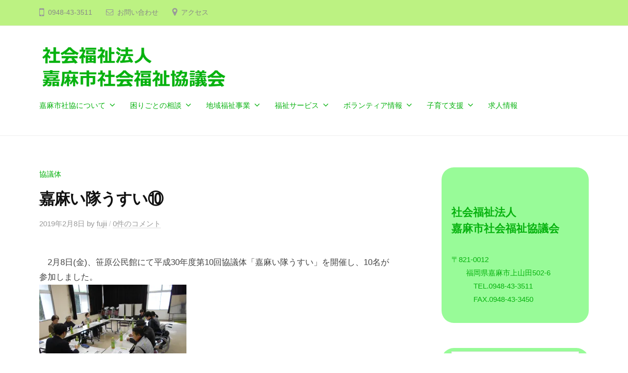

--- FILE ---
content_type: text/html; charset=UTF-8
request_url: https://kama-shakyo.com/archives/13515
body_size: 17723
content:
<!DOCTYPE html>
<html lang="ja">
<head>
<meta charset="UTF-8">
<meta name="viewport" content="width=device-width, initial-scale=1">
<title>嘉麻い隊うすい⑩ &#8211; 社会福祉法人　嘉麻市社会福祉協議会</title>
<meta name='robots' content='max-image-preview:large' />
	<style>img:is([sizes="auto" i], [sizes^="auto," i]) { contain-intrinsic-size: 3000px 1500px }</style>
	<link rel='dns-prefetch' href='//webfonts.sakura.ne.jp' />
<link rel='dns-prefetch' href='//secure.gravatar.com' />
<link rel='dns-prefetch' href='//stats.wp.com' />
<link rel='dns-prefetch' href='//v0.wordpress.com' />
<link rel='dns-prefetch' href='//i0.wp.com' />
<link rel="alternate" type="application/rss+xml" title="社会福祉法人　嘉麻市社会福祉協議会 &raquo; フィード" href="https://kama-shakyo.com/feed" />
<link rel="alternate" type="application/rss+xml" title="社会福祉法人　嘉麻市社会福祉協議会 &raquo; コメントフィード" href="https://kama-shakyo.com/comments/feed" />
<link rel="alternate" type="application/rss+xml" title="社会福祉法人　嘉麻市社会福祉協議会 &raquo; 嘉麻い隊うすい⑩ のコメントのフィード" href="https://kama-shakyo.com/archives/13515/feed" />
<script type="text/javascript">
/* <![CDATA[ */
window._wpemojiSettings = {"baseUrl":"https:\/\/s.w.org\/images\/core\/emoji\/16.0.1\/72x72\/","ext":".png","svgUrl":"https:\/\/s.w.org\/images\/core\/emoji\/16.0.1\/svg\/","svgExt":".svg","source":{"concatemoji":"https:\/\/kama-shakyo.com\/wp-includes\/js\/wp-emoji-release.min.js?ver=6.8.3"}};
/*! This file is auto-generated */
!function(s,n){var o,i,e;function c(e){try{var t={supportTests:e,timestamp:(new Date).valueOf()};sessionStorage.setItem(o,JSON.stringify(t))}catch(e){}}function p(e,t,n){e.clearRect(0,0,e.canvas.width,e.canvas.height),e.fillText(t,0,0);var t=new Uint32Array(e.getImageData(0,0,e.canvas.width,e.canvas.height).data),a=(e.clearRect(0,0,e.canvas.width,e.canvas.height),e.fillText(n,0,0),new Uint32Array(e.getImageData(0,0,e.canvas.width,e.canvas.height).data));return t.every(function(e,t){return e===a[t]})}function u(e,t){e.clearRect(0,0,e.canvas.width,e.canvas.height),e.fillText(t,0,0);for(var n=e.getImageData(16,16,1,1),a=0;a<n.data.length;a++)if(0!==n.data[a])return!1;return!0}function f(e,t,n,a){switch(t){case"flag":return n(e,"\ud83c\udff3\ufe0f\u200d\u26a7\ufe0f","\ud83c\udff3\ufe0f\u200b\u26a7\ufe0f")?!1:!n(e,"\ud83c\udde8\ud83c\uddf6","\ud83c\udde8\u200b\ud83c\uddf6")&&!n(e,"\ud83c\udff4\udb40\udc67\udb40\udc62\udb40\udc65\udb40\udc6e\udb40\udc67\udb40\udc7f","\ud83c\udff4\u200b\udb40\udc67\u200b\udb40\udc62\u200b\udb40\udc65\u200b\udb40\udc6e\u200b\udb40\udc67\u200b\udb40\udc7f");case"emoji":return!a(e,"\ud83e\udedf")}return!1}function g(e,t,n,a){var r="undefined"!=typeof WorkerGlobalScope&&self instanceof WorkerGlobalScope?new OffscreenCanvas(300,150):s.createElement("canvas"),o=r.getContext("2d",{willReadFrequently:!0}),i=(o.textBaseline="top",o.font="600 32px Arial",{});return e.forEach(function(e){i[e]=t(o,e,n,a)}),i}function t(e){var t=s.createElement("script");t.src=e,t.defer=!0,s.head.appendChild(t)}"undefined"!=typeof Promise&&(o="wpEmojiSettingsSupports",i=["flag","emoji"],n.supports={everything:!0,everythingExceptFlag:!0},e=new Promise(function(e){s.addEventListener("DOMContentLoaded",e,{once:!0})}),new Promise(function(t){var n=function(){try{var e=JSON.parse(sessionStorage.getItem(o));if("object"==typeof e&&"number"==typeof e.timestamp&&(new Date).valueOf()<e.timestamp+604800&&"object"==typeof e.supportTests)return e.supportTests}catch(e){}return null}();if(!n){if("undefined"!=typeof Worker&&"undefined"!=typeof OffscreenCanvas&&"undefined"!=typeof URL&&URL.createObjectURL&&"undefined"!=typeof Blob)try{var e="postMessage("+g.toString()+"("+[JSON.stringify(i),f.toString(),p.toString(),u.toString()].join(",")+"));",a=new Blob([e],{type:"text/javascript"}),r=new Worker(URL.createObjectURL(a),{name:"wpTestEmojiSupports"});return void(r.onmessage=function(e){c(n=e.data),r.terminate(),t(n)})}catch(e){}c(n=g(i,f,p,u))}t(n)}).then(function(e){for(var t in e)n.supports[t]=e[t],n.supports.everything=n.supports.everything&&n.supports[t],"flag"!==t&&(n.supports.everythingExceptFlag=n.supports.everythingExceptFlag&&n.supports[t]);n.supports.everythingExceptFlag=n.supports.everythingExceptFlag&&!n.supports.flag,n.DOMReady=!1,n.readyCallback=function(){n.DOMReady=!0}}).then(function(){return e}).then(function(){var e;n.supports.everything||(n.readyCallback(),(e=n.source||{}).concatemoji?t(e.concatemoji):e.wpemoji&&e.twemoji&&(t(e.twemoji),t(e.wpemoji)))}))}((window,document),window._wpemojiSettings);
/* ]]> */
</script>
<style id='wp-emoji-styles-inline-css' type='text/css'>

	img.wp-smiley, img.emoji {
		display: inline !important;
		border: none !important;
		box-shadow: none !important;
		height: 1em !important;
		width: 1em !important;
		margin: 0 0.07em !important;
		vertical-align: -0.1em !important;
		background: none !important;
		padding: 0 !important;
	}
</style>
<link rel='stylesheet' id='wp-block-library-css' href='https://kama-shakyo.com/wp-includes/css/dist/block-library/style.min.css?ver=6.8.3' type='text/css' media='all' />
<style id='wp-block-library-inline-css' type='text/css'>
.has-text-align-justify{text-align:justify;}
</style>
<style id='classic-theme-styles-inline-css' type='text/css'>
/*! This file is auto-generated */
.wp-block-button__link{color:#fff;background-color:#32373c;border-radius:9999px;box-shadow:none;text-decoration:none;padding:calc(.667em + 2px) calc(1.333em + 2px);font-size:1.125em}.wp-block-file__button{background:#32373c;color:#fff;text-decoration:none}
</style>
<link rel='stylesheet' id='mediaelement-css' href='https://kama-shakyo.com/wp-includes/js/mediaelement/mediaelementplayer-legacy.min.css?ver=4.2.17' type='text/css' media='all' />
<link rel='stylesheet' id='wp-mediaelement-css' href='https://kama-shakyo.com/wp-includes/js/mediaelement/wp-mediaelement.min.css?ver=6.8.3' type='text/css' media='all' />
<style id='jetpack-sharing-buttons-style-inline-css' type='text/css'>
.jetpack-sharing-buttons__services-list{display:flex;flex-direction:row;flex-wrap:wrap;gap:0;list-style-type:none;margin:5px;padding:0}.jetpack-sharing-buttons__services-list.has-small-icon-size{font-size:12px}.jetpack-sharing-buttons__services-list.has-normal-icon-size{font-size:16px}.jetpack-sharing-buttons__services-list.has-large-icon-size{font-size:24px}.jetpack-sharing-buttons__services-list.has-huge-icon-size{font-size:36px}@media print{.jetpack-sharing-buttons__services-list{display:none!important}}.editor-styles-wrapper .wp-block-jetpack-sharing-buttons{gap:0;padding-inline-start:0}ul.jetpack-sharing-buttons__services-list.has-background{padding:1.25em 2.375em}
</style>
<style id='global-styles-inline-css' type='text/css'>
:root{--wp--preset--aspect-ratio--square: 1;--wp--preset--aspect-ratio--4-3: 4/3;--wp--preset--aspect-ratio--3-4: 3/4;--wp--preset--aspect-ratio--3-2: 3/2;--wp--preset--aspect-ratio--2-3: 2/3;--wp--preset--aspect-ratio--16-9: 16/9;--wp--preset--aspect-ratio--9-16: 9/16;--wp--preset--color--black: #000000;--wp--preset--color--cyan-bluish-gray: #abb8c3;--wp--preset--color--white: #ffffff;--wp--preset--color--pale-pink: #f78da7;--wp--preset--color--vivid-red: #cf2e2e;--wp--preset--color--luminous-vivid-orange: #ff6900;--wp--preset--color--luminous-vivid-amber: #fcb900;--wp--preset--color--light-green-cyan: #7bdcb5;--wp--preset--color--vivid-green-cyan: #00d084;--wp--preset--color--pale-cyan-blue: #8ed1fc;--wp--preset--color--vivid-cyan-blue: #0693e3;--wp--preset--color--vivid-purple: #9b51e0;--wp--preset--gradient--vivid-cyan-blue-to-vivid-purple: linear-gradient(135deg,rgba(6,147,227,1) 0%,rgb(155,81,224) 100%);--wp--preset--gradient--light-green-cyan-to-vivid-green-cyan: linear-gradient(135deg,rgb(122,220,180) 0%,rgb(0,208,130) 100%);--wp--preset--gradient--luminous-vivid-amber-to-luminous-vivid-orange: linear-gradient(135deg,rgba(252,185,0,1) 0%,rgba(255,105,0,1) 100%);--wp--preset--gradient--luminous-vivid-orange-to-vivid-red: linear-gradient(135deg,rgba(255,105,0,1) 0%,rgb(207,46,46) 100%);--wp--preset--gradient--very-light-gray-to-cyan-bluish-gray: linear-gradient(135deg,rgb(238,238,238) 0%,rgb(169,184,195) 100%);--wp--preset--gradient--cool-to-warm-spectrum: linear-gradient(135deg,rgb(74,234,220) 0%,rgb(151,120,209) 20%,rgb(207,42,186) 40%,rgb(238,44,130) 60%,rgb(251,105,98) 80%,rgb(254,248,76) 100%);--wp--preset--gradient--blush-light-purple: linear-gradient(135deg,rgb(255,206,236) 0%,rgb(152,150,240) 100%);--wp--preset--gradient--blush-bordeaux: linear-gradient(135deg,rgb(254,205,165) 0%,rgb(254,45,45) 50%,rgb(107,0,62) 100%);--wp--preset--gradient--luminous-dusk: linear-gradient(135deg,rgb(255,203,112) 0%,rgb(199,81,192) 50%,rgb(65,88,208) 100%);--wp--preset--gradient--pale-ocean: linear-gradient(135deg,rgb(255,245,203) 0%,rgb(182,227,212) 50%,rgb(51,167,181) 100%);--wp--preset--gradient--electric-grass: linear-gradient(135deg,rgb(202,248,128) 0%,rgb(113,206,126) 100%);--wp--preset--gradient--midnight: linear-gradient(135deg,rgb(2,3,129) 0%,rgb(40,116,252) 100%);--wp--preset--font-size--small: 13px;--wp--preset--font-size--medium: 20px;--wp--preset--font-size--large: 36px;--wp--preset--font-size--x-large: 42px;--wp--preset--spacing--20: 0.44rem;--wp--preset--spacing--30: 0.67rem;--wp--preset--spacing--40: 1rem;--wp--preset--spacing--50: 1.5rem;--wp--preset--spacing--60: 2.25rem;--wp--preset--spacing--70: 3.38rem;--wp--preset--spacing--80: 5.06rem;--wp--preset--shadow--natural: 6px 6px 9px rgba(0, 0, 0, 0.2);--wp--preset--shadow--deep: 12px 12px 50px rgba(0, 0, 0, 0.4);--wp--preset--shadow--sharp: 6px 6px 0px rgba(0, 0, 0, 0.2);--wp--preset--shadow--outlined: 6px 6px 0px -3px rgba(255, 255, 255, 1), 6px 6px rgba(0, 0, 0, 1);--wp--preset--shadow--crisp: 6px 6px 0px rgba(0, 0, 0, 1);}:where(.is-layout-flex){gap: 0.5em;}:where(.is-layout-grid){gap: 0.5em;}body .is-layout-flex{display: flex;}.is-layout-flex{flex-wrap: wrap;align-items: center;}.is-layout-flex > :is(*, div){margin: 0;}body .is-layout-grid{display: grid;}.is-layout-grid > :is(*, div){margin: 0;}:where(.wp-block-columns.is-layout-flex){gap: 2em;}:where(.wp-block-columns.is-layout-grid){gap: 2em;}:where(.wp-block-post-template.is-layout-flex){gap: 1.25em;}:where(.wp-block-post-template.is-layout-grid){gap: 1.25em;}.has-black-color{color: var(--wp--preset--color--black) !important;}.has-cyan-bluish-gray-color{color: var(--wp--preset--color--cyan-bluish-gray) !important;}.has-white-color{color: var(--wp--preset--color--white) !important;}.has-pale-pink-color{color: var(--wp--preset--color--pale-pink) !important;}.has-vivid-red-color{color: var(--wp--preset--color--vivid-red) !important;}.has-luminous-vivid-orange-color{color: var(--wp--preset--color--luminous-vivid-orange) !important;}.has-luminous-vivid-amber-color{color: var(--wp--preset--color--luminous-vivid-amber) !important;}.has-light-green-cyan-color{color: var(--wp--preset--color--light-green-cyan) !important;}.has-vivid-green-cyan-color{color: var(--wp--preset--color--vivid-green-cyan) !important;}.has-pale-cyan-blue-color{color: var(--wp--preset--color--pale-cyan-blue) !important;}.has-vivid-cyan-blue-color{color: var(--wp--preset--color--vivid-cyan-blue) !important;}.has-vivid-purple-color{color: var(--wp--preset--color--vivid-purple) !important;}.has-black-background-color{background-color: var(--wp--preset--color--black) !important;}.has-cyan-bluish-gray-background-color{background-color: var(--wp--preset--color--cyan-bluish-gray) !important;}.has-white-background-color{background-color: var(--wp--preset--color--white) !important;}.has-pale-pink-background-color{background-color: var(--wp--preset--color--pale-pink) !important;}.has-vivid-red-background-color{background-color: var(--wp--preset--color--vivid-red) !important;}.has-luminous-vivid-orange-background-color{background-color: var(--wp--preset--color--luminous-vivid-orange) !important;}.has-luminous-vivid-amber-background-color{background-color: var(--wp--preset--color--luminous-vivid-amber) !important;}.has-light-green-cyan-background-color{background-color: var(--wp--preset--color--light-green-cyan) !important;}.has-vivid-green-cyan-background-color{background-color: var(--wp--preset--color--vivid-green-cyan) !important;}.has-pale-cyan-blue-background-color{background-color: var(--wp--preset--color--pale-cyan-blue) !important;}.has-vivid-cyan-blue-background-color{background-color: var(--wp--preset--color--vivid-cyan-blue) !important;}.has-vivid-purple-background-color{background-color: var(--wp--preset--color--vivid-purple) !important;}.has-black-border-color{border-color: var(--wp--preset--color--black) !important;}.has-cyan-bluish-gray-border-color{border-color: var(--wp--preset--color--cyan-bluish-gray) !important;}.has-white-border-color{border-color: var(--wp--preset--color--white) !important;}.has-pale-pink-border-color{border-color: var(--wp--preset--color--pale-pink) !important;}.has-vivid-red-border-color{border-color: var(--wp--preset--color--vivid-red) !important;}.has-luminous-vivid-orange-border-color{border-color: var(--wp--preset--color--luminous-vivid-orange) !important;}.has-luminous-vivid-amber-border-color{border-color: var(--wp--preset--color--luminous-vivid-amber) !important;}.has-light-green-cyan-border-color{border-color: var(--wp--preset--color--light-green-cyan) !important;}.has-vivid-green-cyan-border-color{border-color: var(--wp--preset--color--vivid-green-cyan) !important;}.has-pale-cyan-blue-border-color{border-color: var(--wp--preset--color--pale-cyan-blue) !important;}.has-vivid-cyan-blue-border-color{border-color: var(--wp--preset--color--vivid-cyan-blue) !important;}.has-vivid-purple-border-color{border-color: var(--wp--preset--color--vivid-purple) !important;}.has-vivid-cyan-blue-to-vivid-purple-gradient-background{background: var(--wp--preset--gradient--vivid-cyan-blue-to-vivid-purple) !important;}.has-light-green-cyan-to-vivid-green-cyan-gradient-background{background: var(--wp--preset--gradient--light-green-cyan-to-vivid-green-cyan) !important;}.has-luminous-vivid-amber-to-luminous-vivid-orange-gradient-background{background: var(--wp--preset--gradient--luminous-vivid-amber-to-luminous-vivid-orange) !important;}.has-luminous-vivid-orange-to-vivid-red-gradient-background{background: var(--wp--preset--gradient--luminous-vivid-orange-to-vivid-red) !important;}.has-very-light-gray-to-cyan-bluish-gray-gradient-background{background: var(--wp--preset--gradient--very-light-gray-to-cyan-bluish-gray) !important;}.has-cool-to-warm-spectrum-gradient-background{background: var(--wp--preset--gradient--cool-to-warm-spectrum) !important;}.has-blush-light-purple-gradient-background{background: var(--wp--preset--gradient--blush-light-purple) !important;}.has-blush-bordeaux-gradient-background{background: var(--wp--preset--gradient--blush-bordeaux) !important;}.has-luminous-dusk-gradient-background{background: var(--wp--preset--gradient--luminous-dusk) !important;}.has-pale-ocean-gradient-background{background: var(--wp--preset--gradient--pale-ocean) !important;}.has-electric-grass-gradient-background{background: var(--wp--preset--gradient--electric-grass) !important;}.has-midnight-gradient-background{background: var(--wp--preset--gradient--midnight) !important;}.has-small-font-size{font-size: var(--wp--preset--font-size--small) !important;}.has-medium-font-size{font-size: var(--wp--preset--font-size--medium) !important;}.has-large-font-size{font-size: var(--wp--preset--font-size--large) !important;}.has-x-large-font-size{font-size: var(--wp--preset--font-size--x-large) !important;}
:where(.wp-block-post-template.is-layout-flex){gap: 1.25em;}:where(.wp-block-post-template.is-layout-grid){gap: 1.25em;}
:where(.wp-block-columns.is-layout-flex){gap: 2em;}:where(.wp-block-columns.is-layout-grid){gap: 2em;}
:root :where(.wp-block-pullquote){font-size: 1.5em;line-height: 1.6;}
</style>
<link rel='stylesheet' id='advanced-page-visit-counter-css' href='https://kama-shakyo.com/wp-content/plugins/advanced-page-visit-counter/public/css/advanced-page-visit-counter-public.css?ver=9.1.1' type='text/css' media='all' />
<link rel='stylesheet' id='contact-form-7-css' href='https://kama-shakyo.com/wp-content/plugins/contact-form-7/includes/css/styles.css?ver=5.9.3' type='text/css' media='all' />
<link rel='stylesheet' id='fontawesome-css' href='https://kama-shakyo.com/wp-content/themes/businesspress/inc/font-awesome/css/font-awesome.css?ver=4.7.0' type='text/css' media='all' />
<link rel='stylesheet' id='normalize-css' href='https://kama-shakyo.com/wp-content/themes/businesspress/css/normalize.css?ver=8.0.0' type='text/css' media='all' />
<link rel='stylesheet' id='businesspress-style-css' href='https://kama-shakyo.com/wp-content/themes/businesspress/style.css?ver=1.0.0' type='text/css' media='all' />
<style id='businesspress-style-inline-css' type='text/css'>

	a,
	.subheader {
		color: #07b20f;
	}
	a:hover {
		color: #dd8706;
	}
	a.home-header-button-main {
		background-color: #07b20f;
	}
	a.home-header-button-main:hover {
		background-color: #dd8706;
	}
	code, kbd, tt, var,
	th,
	pre,
	.top-bar,
	.author-profile,
	.pagination .current,
	.page-links .page-numbers,
	.tagcloud a,
	.widget_calendar tbody td a,
	.container-wrapper,
	.site-bottom {
		background-color: #bcf282;
	}

	.jumbotron {
		background-image: url("https://kama-shakyo.com/wp-content/uploads/2022/02/cropped-22738052_m.jpg");
	}
	.home-header-content {
		text-align: right;
	}

	@media screen and (min-width: 980px) {
		.footer-widget-1 {
			width: 0%;
		}
		.footer-widget-2 {
			width: 0%;
		}
		.footer-widget-3 {
			width: 0%;
		}
		.footer-widget-4 {
			width: 0%;
		}
		.footer-widget-5 {
			width: 0%;
		}
		.footer-widget-6 {
			width: 0%;
		}
	}
	
</style>
<link rel='stylesheet' id='social-logos-css' href='https://kama-shakyo.com/wp-content/plugins/jetpack/_inc/social-logos/social-logos.min.css?ver=13.2.3' type='text/css' media='all' />
<link rel='stylesheet' id='jetpack_css-css' href='https://kama-shakyo.com/wp-content/plugins/jetpack/css/jetpack.css?ver=13.2.3' type='text/css' media='all' />
<script type="text/javascript" id="jetpack_related-posts-js-extra">
/* <![CDATA[ */
var related_posts_js_options = {"post_heading":"h4"};
/* ]]> */
</script>
<script type="text/javascript" src="https://kama-shakyo.com/wp-content/plugins/jetpack/_inc/build/related-posts/related-posts.min.js?ver=20240116" id="jetpack_related-posts-js"></script>
<script type="text/javascript" src="https://kama-shakyo.com/wp-includes/js/jquery/jquery.min.js?ver=3.7.1" id="jquery-core-js"></script>
<script type="text/javascript" src="https://kama-shakyo.com/wp-includes/js/jquery/jquery-migrate.min.js?ver=3.4.1" id="jquery-migrate-js"></script>
<script type="text/javascript" src="//webfonts.sakura.ne.jp/js/sakurav3.js?fadein=0&amp;ver=3.1.4" id="typesquare_std-js"></script>
<script type="text/javascript" src="https://kama-shakyo.com/wp-content/plugins/advanced-page-visit-counter/public/js/advanced-page-visit-counter-public.js?ver=9.1.1" id="advanced-page-visit-counter-js"></script>
<link rel="https://api.w.org/" href="https://kama-shakyo.com/wp-json/" /><link rel="alternate" title="JSON" type="application/json" href="https://kama-shakyo.com/wp-json/wp/v2/posts/13515" /><link rel="EditURI" type="application/rsd+xml" title="RSD" href="https://kama-shakyo.com/xmlrpc.php?rsd" />
<meta name="generator" content="WordPress 6.8.3" />
<link rel="canonical" href="https://kama-shakyo.com/archives/13515" />
<link rel='shortlink' href='https://wp.me/p8nA6w-3vZ' />
<link rel="alternate" title="oEmbed (JSON)" type="application/json+oembed" href="https://kama-shakyo.com/wp-json/oembed/1.0/embed?url=https%3A%2F%2Fkama-shakyo.com%2Farchives%2F13515" />
<link rel="alternate" title="oEmbed (XML)" type="text/xml+oembed" href="https://kama-shakyo.com/wp-json/oembed/1.0/embed?url=https%3A%2F%2Fkama-shakyo.com%2Farchives%2F13515&#038;format=xml" />
	<style>img#wpstats{display:none}</style>
		<link rel="pingback" href="https://kama-shakyo.com/xmlrpc.php">

<!-- Jetpack Open Graph Tags -->
<meta property="og:type" content="article" />
<meta property="og:title" content="嘉麻い隊うすい⑩" />
<meta property="og:url" content="https://kama-shakyo.com/archives/13515" />
<meta property="og:description" content="　2月8日(金)、笹原公民館にて平成30年度第10回協議体「嘉麻い隊うすい」を開催し、10名が参加しました。 &hellip;" />
<meta property="article:published_time" content="2019-02-08T12:39:53+00:00" />
<meta property="article:modified_time" content="2019-02-08T13:08:38+00:00" />
<meta property="og:site_name" content="社会福祉法人　嘉麻市社会福祉協議会" />
<meta property="og:image" content="https://kama-shakyo.com/wp-content/uploads/2019/02/DSCN0190-300x225.jpg" />
<meta property="og:image:secure_url" content="https://i0.wp.com/kama-shakyo.com/wp-content/uploads/2019/02/DSCN0190-300x225.jpg?ssl=1" />
<meta property="og:image:width" content="300" />
<meta property="og:image:height" content="225" />
<meta property="og:image:alt" content="" />
<meta property="og:locale" content="ja_JP" />
<meta name="twitter:text:title" content="嘉麻い隊うすい⑩" />
<meta name="twitter:image" content="https://kama-shakyo.com/wp-content/uploads/2019/02/DSCN0190-300x225.jpg?w=640" />
<meta name="twitter:card" content="summary_large_image" />

<!-- End Jetpack Open Graph Tags -->
<link rel="icon" href="https://i0.wp.com/kama-shakyo.com/wp-content/uploads/2022/02/cropped-shakyo_logo.jpg?fit=32%2C32&#038;ssl=1" sizes="32x32" />
<link rel="icon" href="https://i0.wp.com/kama-shakyo.com/wp-content/uploads/2022/02/cropped-shakyo_logo.jpg?fit=192%2C192&#038;ssl=1" sizes="192x192" />
<link rel="apple-touch-icon" href="https://i0.wp.com/kama-shakyo.com/wp-content/uploads/2022/02/cropped-shakyo_logo.jpg?fit=180%2C180&#038;ssl=1" />
<meta name="msapplication-TileImage" content="https://i0.wp.com/kama-shakyo.com/wp-content/uploads/2022/02/cropped-shakyo_logo.jpg?fit=270%2C270&#038;ssl=1" />
<style type="text/css" id="wp-custom-css">.jumbotron-overlay{
	background-color: rgba(0,0,0,0.0);
}
.home-header-overlay{
	background-color: rgba(0,0,0,0.0);
}

* {
	font-family: "Hiragino Kaku Gothic Pro", Meiryo, sans-serif;
}

.site-credit {
    display:none !important;
    }

.main-navigation a{
	color: #07b20f !important;
}

.widget {
background-color: #98fb98;
padding: 7px 20px;
color: #07b20f;
	border-radius: 25px 25px 25px 25px;
}</style></head>

<body class="wp-singular post-template-default single single-post postid-13515 single-format-standard wp-custom-logo wp-theme-businesspress hide-blogname has-sidebar has-avatars">
<div id="page" class="site">
	<a class="skip-link screen-reader-text" href="#content">コンテンツへスキップ</a>

	<header id="masthead" class="site-header">

				<div class="top-bar">
			<div class="top-bar-content">
					<ul class="top-bar-main">
					<li class="top-bar-main-phone">0948-43-3511</li>
							<li class="top-bar-main-contact"><a href="https://kama-shakyo.com/otoiawase">お問い合わせ</a></li>
							<li class="top-bar-main-access"><a href="https://goo.gl/maps/eUW2JaYgWSKQJcDJ7">アクセス</a></li>
			</ul><!-- .top-bar-main -->
								</div><!-- .top-bar-content -->
		</div><!-- .top-bar -->
		
		<div class="main-header main-header-original">
			<div class="main-header-content">
				<div class="site-branding">
					<div class="site-logo"><a href="https://kama-shakyo.com/" rel="home"><img alt="社会福祉法人　嘉麻市社会福祉協議会" src="https://i0.wp.com/kama-shakyo.com/wp-content/uploads/2022/02/cropped-logo_400-1.png?fit=400%2C100&#038;ssl=1" width="400" /></a></div>						<div class="site-title"><a href="https://kama-shakyo.com/" rel="home">社会福祉法人　嘉麻市社会福祉協議会</a></div>
		<div class="site-description"></div>
					</div><!-- .site-branding -->
					<nav class="main-navigation">
		<div class="menu-%e3%83%a1%e3%82%a4%e3%83%b3-container"><ul id="menu-%e3%83%a1%e3%82%a4%e3%83%b3" class="menu"><li id="menu-item-18341" class="menu-item menu-item-type-post_type menu-item-object-page menu-item-has-children menu-item-18341"><a href="https://kama-shakyo.com/kamashi_shakyoni_tsuite">嘉麻市社協について</a>
<ul class="sub-menu">
	<li id="menu-item-18342" class="menu-item menu-item-type-post_type menu-item-object-page menu-item-18342"><a href="https://kama-shakyo.com/kamashi_shakyoni_tsuite/shakaifukushikyogikai_toha">社会福祉協議会とは</a></li>
	<li id="menu-item-18343" class="menu-item menu-item-type-post_type menu-item-object-page menu-item-18343"><a href="https://kama-shakyo.com/kamashi_shakyoni_tsuite/gaiyo_omonaayumi">概要・主なあゆみ</a></li>
	<li id="menu-item-18344" class="menu-item menu-item-type-post_type menu-item-object-page menu-item-18344"><a href="https://kama-shakyo.com/kamashi_shakyoni_tsuite/soshiki">組織</a></li>
	<li id="menu-item-18346" class="menu-item menu-item-type-post_type menu-item-object-page menu-item-18346"><a href="https://kama-shakyo.com/kamashi_shakyoni_tsuite/kokai_joho">公開情報</a></li>
</ul>
</li>
<li id="menu-item-18347" class="menu-item menu-item-type-post_type menu-item-object-page menu-item-has-children menu-item-18347"><a href="https://kama-shakyo.com/komarigoto">困りごとの相談</a>
<ul class="sub-menu">
	<li id="menu-item-18348" class="menu-item menu-item-type-post_type menu-item-object-page menu-item-18348"><a href="https://kama-shakyo.com/komarigoto/kama_jiritsushien">かま自立相談支援センター</a></li>
	<li id="menu-item-18464" class="menu-item menu-item-type-post_type menu-item-object-page menu-item-18464"><a href="https://kama-shakyo.com/komarigoto/muryo_shokugyo_shokai">無料職業紹介事業</a></li>
	<li id="menu-item-18349" class="menu-item menu-item-type-post_type menu-item-object-page menu-item-18349"><a href="https://kama-shakyo.com/komarigoto/kama_kenriyogo">かま権利擁護センター</a></li>
	<li id="menu-item-18350" class="menu-item menu-item-type-post_type menu-item-object-page menu-item-18350"><a href="https://kama-shakyo.com/komarigoto/hikikomori">ひきこもり相談支援センター</a></li>
	<li id="menu-item-20350" class="menu-item menu-item-type-post_type menu-item-object-page menu-item-20350"><a href="https://kama-shakyo.com/komarigoto/shukatsu-support">かま終活サポートセンター</a></li>
	<li id="menu-item-18351" class="menu-item menu-item-type-post_type menu-item-object-page menu-item-18351"><a href="https://kama-shakyo.com/komarigoto/seikatsu_fikushishikin">生活福祉資金貸付</a></li>
	<li id="menu-item-18352" class="menu-item menu-item-type-post_type menu-item-object-page menu-item-18352"><a href="https://kama-shakyo.com/komarigoto/shinpaigoto">遺言や相続に関する相談</a></li>
	<li id="menu-item-18353" class="menu-item menu-item-type-post_type menu-item-object-page menu-item-18353"><a href="https://kama-shakyo.com/komarigoto/muryo_horitsu_sodan">無料法律相談</a></li>
	<li id="menu-item-18354" class="menu-item menu-item-type-post_type menu-item-object-page menu-item-18354"><a href="https://kama-shakyo.com/komarigoto/kamawan_soudanin">かまワン相談員の設置</a></li>
</ul>
</li>
<li id="menu-item-18355" class="menu-item menu-item-type-post_type menu-item-object-page menu-item-has-children menu-item-18355"><a href="https://kama-shakyo.com/chiiki_fukushi">地域福祉事業</a>
<ul class="sub-menu">
	<li id="menu-item-18357" class="menu-item menu-item-type-post_type menu-item-object-page menu-item-18357"><a href="https://kama-shakyo.com/chiiki_fukushi/bus_stop">バス待合所の管理</a></li>
	<li id="menu-item-18358" class="menu-item menu-item-type-post_type menu-item-object-page menu-item-18358"><a href="https://kama-shakyo.com/chiiki_fukushi/aluminum_recycle">アルミ缶等のリサイクル事業</a></li>
	<li id="menu-item-18359" class="menu-item menu-item-type-post_type menu-item-object-page menu-item-18359"><a href="https://kama-shakyo.com/chiiki_fukushi/jumin_fukushi_katsudo">住民福祉活動の推進</a></li>
	<li id="menu-item-18735" class="menu-item menu-item-type-post_type menu-item-object-page menu-item-18735"><a href="https://kama-shakyo.com/chiiki_fukushi/tojisha_no_soshikika">当事者の組織化・支援</a></li>
	<li id="menu-item-18361" class="menu-item menu-item-type-post_type menu-item-object-page menu-item-18361"><a href="https://kama-shakyo.com/chiiki_fukushi/yotteko_house">寄ってこハウスの運営</a></li>
	<li id="menu-item-18362" class="menu-item menu-item-type-post_type menu-item-object-page menu-item-18362"><a href="https://kama-shakyo.com/chiiki_fukushi/kama_fukushi_network">かま福祉ネットワーク委員会</a></li>
	<li id="menu-item-18363" class="menu-item menu-item-type-post_type menu-item-object-page menu-item-18363"><a href="https://kama-shakyo.com/chiiki_fukushi/seikatsu_shien">生活支援体制整備事業</a></li>
</ul>
</li>
<li id="menu-item-18364" class="menu-item menu-item-type-post_type menu-item-object-page menu-item-has-children menu-item-18364"><a href="https://kama-shakyo.com/fukushi_service">福祉サービス</a>
<ul class="sub-menu">
	<li id="menu-item-18366" class="menu-item menu-item-type-post_type menu-item-object-page menu-item-18366"><a href="https://kama-shakyo.com/fukushi_service/fukushi_kiki_kashidashi">福祉機器貸出事業</a></li>
	<li id="menu-item-18368" class="menu-item menu-item-type-post_type menu-item-object-page menu-item-18368"><a href="https://kama-shakyo.com/fukushi_service/chiiki_sasaeai">地域支えあい事業</a></li>
	<li id="menu-item-18369" class="menu-item menu-item-type-post_type menu-item-object-page menu-item-18369"><a href="https://kama-shakyo.com/fukushi_service/akiya_kanri">空き家管理住まいるサービス事業</a></li>
	<li id="menu-item-18370" class="menu-item menu-item-type-post_type menu-item-object-page menu-item-18370"><a href="https://kama-shakyo.com/fukushi_service/yuigon_koseshosho">遺言公正証書作成支援事業</a></li>
	<li id="menu-item-18371" class="menu-item menu-item-type-post_type menu-item-object-page menu-item-18371"><a href="https://kama-shakyo.com/fukushi_service/seikatsu_saiken_shohi">生活再建に向けた諸費立替事業</a></li>
</ul>
</li>
<li id="menu-item-18372" class="menu-item menu-item-type-post_type menu-item-object-page menu-item-has-children menu-item-18372"><a href="https://kama-shakyo.com/volunteer">ボランティア情報</a>
<ul class="sub-menu">
	<li id="menu-item-18373" class="menu-item menu-item-type-post_type menu-item-object-page menu-item-18373"><a href="https://kama-shakyo.com/volunteer/kama-volunteer">かまボランティア・市民活動センター</a></li>
	<li id="menu-item-18374" class="menu-item menu-item-type-post_type menu-item-object-page menu-item-18374"><a href="https://kama-shakyo.com/volunteer/saigai-volunteer">災害ボランティアセンター</a></li>
</ul>
</li>
<li id="menu-item-18375" class="menu-item menu-item-type-post_type menu-item-object-page menu-item-has-children menu-item-18375"><a href="https://kama-shakyo.com/kosodate_shien">子育て支援</a>
<ul class="sub-menu">
	<li id="menu-item-18376" class="menu-item menu-item-type-post_type menu-item-object-page menu-item-18376"><a href="https://kama-shakyo.com/kosodate_shien/kosodate_yohin">子育て用品リユースセンターの運営</a></li>
	<li id="menu-item-18377" class="menu-item menu-item-type-post_type menu-item-object-page menu-item-18377"><a href="https://kama-shakyo.com/kosodate_shien/child_seat">チャイルドシート貸出事業</a></li>
</ul>
</li>
<li id="menu-item-18379" class="menu-item menu-item-type-post_type menu-item-object-page menu-item-18379"><a href="https://kama-shakyo.com/kyujin_joho">求人情報</a></li>
</ul></div>	</nav><!-- .main-navigation -->
					<button class="drawer-hamburger">
					<span class="screen-reader-text">メニュー</span>
					<span class="drawer-hamburger-icon"></span>
				</button>
			</div><!-- .main-header-content -->
			<div class="drawer-overlay"></div>
			<div class="drawer-navigation">
				<div class="drawer-navigation-content">
					<nav class="main-navigation">
		<div class="menu-%e3%83%a1%e3%82%a4%e3%83%b3-container"><ul id="menu-%e3%83%a1%e3%82%a4%e3%83%b3-1" class="menu"><li class="menu-item menu-item-type-post_type menu-item-object-page menu-item-has-children menu-item-18341"><a href="https://kama-shakyo.com/kamashi_shakyoni_tsuite">嘉麻市社協について</a>
<ul class="sub-menu">
	<li class="menu-item menu-item-type-post_type menu-item-object-page menu-item-18342"><a href="https://kama-shakyo.com/kamashi_shakyoni_tsuite/shakaifukushikyogikai_toha">社会福祉協議会とは</a></li>
	<li class="menu-item menu-item-type-post_type menu-item-object-page menu-item-18343"><a href="https://kama-shakyo.com/kamashi_shakyoni_tsuite/gaiyo_omonaayumi">概要・主なあゆみ</a></li>
	<li class="menu-item menu-item-type-post_type menu-item-object-page menu-item-18344"><a href="https://kama-shakyo.com/kamashi_shakyoni_tsuite/soshiki">組織</a></li>
	<li class="menu-item menu-item-type-post_type menu-item-object-page menu-item-18346"><a href="https://kama-shakyo.com/kamashi_shakyoni_tsuite/kokai_joho">公開情報</a></li>
</ul>
</li>
<li class="menu-item menu-item-type-post_type menu-item-object-page menu-item-has-children menu-item-18347"><a href="https://kama-shakyo.com/komarigoto">困りごとの相談</a>
<ul class="sub-menu">
	<li class="menu-item menu-item-type-post_type menu-item-object-page menu-item-18348"><a href="https://kama-shakyo.com/komarigoto/kama_jiritsushien">かま自立相談支援センター</a></li>
	<li class="menu-item menu-item-type-post_type menu-item-object-page menu-item-18464"><a href="https://kama-shakyo.com/komarigoto/muryo_shokugyo_shokai">無料職業紹介事業</a></li>
	<li class="menu-item menu-item-type-post_type menu-item-object-page menu-item-18349"><a href="https://kama-shakyo.com/komarigoto/kama_kenriyogo">かま権利擁護センター</a></li>
	<li class="menu-item menu-item-type-post_type menu-item-object-page menu-item-18350"><a href="https://kama-shakyo.com/komarigoto/hikikomori">ひきこもり相談支援センター</a></li>
	<li class="menu-item menu-item-type-post_type menu-item-object-page menu-item-20350"><a href="https://kama-shakyo.com/komarigoto/shukatsu-support">かま終活サポートセンター</a></li>
	<li class="menu-item menu-item-type-post_type menu-item-object-page menu-item-18351"><a href="https://kama-shakyo.com/komarigoto/seikatsu_fikushishikin">生活福祉資金貸付</a></li>
	<li class="menu-item menu-item-type-post_type menu-item-object-page menu-item-18352"><a href="https://kama-shakyo.com/komarigoto/shinpaigoto">遺言や相続に関する相談</a></li>
	<li class="menu-item menu-item-type-post_type menu-item-object-page menu-item-18353"><a href="https://kama-shakyo.com/komarigoto/muryo_horitsu_sodan">無料法律相談</a></li>
	<li class="menu-item menu-item-type-post_type menu-item-object-page menu-item-18354"><a href="https://kama-shakyo.com/komarigoto/kamawan_soudanin">かまワン相談員の設置</a></li>
</ul>
</li>
<li class="menu-item menu-item-type-post_type menu-item-object-page menu-item-has-children menu-item-18355"><a href="https://kama-shakyo.com/chiiki_fukushi">地域福祉事業</a>
<ul class="sub-menu">
	<li class="menu-item menu-item-type-post_type menu-item-object-page menu-item-18357"><a href="https://kama-shakyo.com/chiiki_fukushi/bus_stop">バス待合所の管理</a></li>
	<li class="menu-item menu-item-type-post_type menu-item-object-page menu-item-18358"><a href="https://kama-shakyo.com/chiiki_fukushi/aluminum_recycle">アルミ缶等のリサイクル事業</a></li>
	<li class="menu-item menu-item-type-post_type menu-item-object-page menu-item-18359"><a href="https://kama-shakyo.com/chiiki_fukushi/jumin_fukushi_katsudo">住民福祉活動の推進</a></li>
	<li class="menu-item menu-item-type-post_type menu-item-object-page menu-item-18735"><a href="https://kama-shakyo.com/chiiki_fukushi/tojisha_no_soshikika">当事者の組織化・支援</a></li>
	<li class="menu-item menu-item-type-post_type menu-item-object-page menu-item-18361"><a href="https://kama-shakyo.com/chiiki_fukushi/yotteko_house">寄ってこハウスの運営</a></li>
	<li class="menu-item menu-item-type-post_type menu-item-object-page menu-item-18362"><a href="https://kama-shakyo.com/chiiki_fukushi/kama_fukushi_network">かま福祉ネットワーク委員会</a></li>
	<li class="menu-item menu-item-type-post_type menu-item-object-page menu-item-18363"><a href="https://kama-shakyo.com/chiiki_fukushi/seikatsu_shien">生活支援体制整備事業</a></li>
</ul>
</li>
<li class="menu-item menu-item-type-post_type menu-item-object-page menu-item-has-children menu-item-18364"><a href="https://kama-shakyo.com/fukushi_service">福祉サービス</a>
<ul class="sub-menu">
	<li class="menu-item menu-item-type-post_type menu-item-object-page menu-item-18366"><a href="https://kama-shakyo.com/fukushi_service/fukushi_kiki_kashidashi">福祉機器貸出事業</a></li>
	<li class="menu-item menu-item-type-post_type menu-item-object-page menu-item-18368"><a href="https://kama-shakyo.com/fukushi_service/chiiki_sasaeai">地域支えあい事業</a></li>
	<li class="menu-item menu-item-type-post_type menu-item-object-page menu-item-18369"><a href="https://kama-shakyo.com/fukushi_service/akiya_kanri">空き家管理住まいるサービス事業</a></li>
	<li class="menu-item menu-item-type-post_type menu-item-object-page menu-item-18370"><a href="https://kama-shakyo.com/fukushi_service/yuigon_koseshosho">遺言公正証書作成支援事業</a></li>
	<li class="menu-item menu-item-type-post_type menu-item-object-page menu-item-18371"><a href="https://kama-shakyo.com/fukushi_service/seikatsu_saiken_shohi">生活再建に向けた諸費立替事業</a></li>
</ul>
</li>
<li class="menu-item menu-item-type-post_type menu-item-object-page menu-item-has-children menu-item-18372"><a href="https://kama-shakyo.com/volunteer">ボランティア情報</a>
<ul class="sub-menu">
	<li class="menu-item menu-item-type-post_type menu-item-object-page menu-item-18373"><a href="https://kama-shakyo.com/volunteer/kama-volunteer">かまボランティア・市民活動センター</a></li>
	<li class="menu-item menu-item-type-post_type menu-item-object-page menu-item-18374"><a href="https://kama-shakyo.com/volunteer/saigai-volunteer">災害ボランティアセンター</a></li>
</ul>
</li>
<li class="menu-item menu-item-type-post_type menu-item-object-page menu-item-has-children menu-item-18375"><a href="https://kama-shakyo.com/kosodate_shien">子育て支援</a>
<ul class="sub-menu">
	<li class="menu-item menu-item-type-post_type menu-item-object-page menu-item-18376"><a href="https://kama-shakyo.com/kosodate_shien/kosodate_yohin">子育て用品リユースセンターの運営</a></li>
	<li class="menu-item menu-item-type-post_type menu-item-object-page menu-item-18377"><a href="https://kama-shakyo.com/kosodate_shien/child_seat">チャイルドシート貸出事業</a></li>
</ul>
</li>
<li class="menu-item menu-item-type-post_type menu-item-object-page menu-item-18379"><a href="https://kama-shakyo.com/kyujin_joho">求人情報</a></li>
</ul></div>	</nav><!-- .main-navigation -->
																	</div><!-- .drawer-navigation-content -->
			</div><!-- .drawer-navigation -->
		</div><!-- .main-header -->

		
		
	</header><!-- #masthead -->

	<div id="content" class="site-content">

<div id="primary" class="content-area">
	<main id="main" class="site-main">

	
		
<article id="post-13515" class="post-13515 post type-post status-publish format-standard hentry category-14">
	<header class="entry-header">
		<div class="cat-links"><a href="https://kama-shakyo.com/archives/category/%e5%8d%94%e8%ad%b0%e4%bd%93" rel="category tag">協議体</a></div><!-- .cat-links -->		<h1 class="entry-title">嘉麻い隊うすい⑩</h1>
			<div class="entry-meta">
		<span class="posted-on">
		<a href="https://kama-shakyo.com/archives/13515" rel="bookmark"><time class="entry-date published updated" datetime="2019-02-08T21:39:53+09:00">2019年2月8日</time></a>		</span>
		<span class="byline">by			<span class="author vcard">
				<a class="url fn n" href="https://kama-shakyo.com/archives/author/fujii" title="fujii の投稿をすべて表示">fujii</a>
			</span>
		</span>
				<span class="comments-link"><span class="comments-sep"> / </span>
			<a href="https://kama-shakyo.com/archives/13515#respond">0件のコメント</a>		</span>
			</div><!-- .entry-meta -->
				</header><!-- .entry-header -->

	<div class="entry-content">
		<p>　2月8日(金)、笹原公民館にて平成30年度第10回協議体「嘉麻い隊うすい」を開催し、10名が参加しました。<br />
<img fetchpriority="high" decoding="async" data-attachment-id="13517" data-permalink="https://kama-shakyo.com/archives/13515/dscn0190" data-orig-file="https://i0.wp.com/kama-shakyo.com/wp-content/uploads/2019/02/DSCN0190.jpg?fit=1546%2C1160&amp;ssl=1" data-orig-size="1546,1160" data-comments-opened="1" data-image-meta="{&quot;aperture&quot;:&quot;3.2&quot;,&quot;credit&quot;:&quot;&quot;,&quot;camera&quot;:&quot;COOLPIX A100&quot;,&quot;caption&quot;:&quot;&quot;,&quot;created_timestamp&quot;:&quot;1549633068&quot;,&quot;copyright&quot;:&quot;&quot;,&quot;focal_length&quot;:&quot;4.6&quot;,&quot;iso&quot;:&quot;110&quot;,&quot;shutter_speed&quot;:&quot;0.033333333333333&quot;,&quot;title&quot;:&quot;&quot;,&quot;orientation&quot;:&quot;1&quot;}" data-image-title="DSCN0190" data-image-description="" data-image-caption="" data-medium-file="https://i0.wp.com/kama-shakyo.com/wp-content/uploads/2019/02/DSCN0190.jpg?fit=300%2C225&amp;ssl=1" data-large-file="https://i0.wp.com/kama-shakyo.com/wp-content/uploads/2019/02/DSCN0190.jpg?fit=720%2C540&amp;ssl=1" src="https://i0.wp.com/kama-shakyo.com/wp-content/uploads/2019/02/DSCN0190.jpg?resize=300%2C225&#038;ssl=1" alt="" width="300" height="225" class="alignnone size-medium wp-image-13517" srcset="https://i0.wp.com/kama-shakyo.com/wp-content/uploads/2019/02/DSCN0190.jpg?resize=300%2C225&amp;ssl=1 300w, https://i0.wp.com/kama-shakyo.com/wp-content/uploads/2019/02/DSCN0190.jpg?resize=768%2C576&amp;ssl=1 768w, https://i0.wp.com/kama-shakyo.com/wp-content/uploads/2019/02/DSCN0190.jpg?resize=1024%2C768&amp;ssl=1 1024w, https://i0.wp.com/kama-shakyo.com/wp-content/uploads/2019/02/DSCN0190.jpg?resize=1200%2C900&amp;ssl=1 1200w, https://i0.wp.com/kama-shakyo.com/wp-content/uploads/2019/02/DSCN0190.jpg?w=1546&amp;ssl=1 1546w, https://i0.wp.com/kama-shakyo.com/wp-content/uploads/2019/02/DSCN0190.jpg?w=1440&amp;ssl=1 1440w" sizes="(max-width: 300px) 100vw, 300px" data-recalc-dims="1" /><br />
　参加者にお住まいの行政区で、気になっていることについて話してもらいました。<br />
　新道行政区長が、和太鼓のコミュニティー事業の申請をしており、通れば隣の行政区とも連携して事業を進めていきたいと話されました。<br />
参加者からは一つの行政区だけでなく複数の行政区で事業や行事を開催することで、碓井地区全体が活性化していけばいいとの声がありました。<br />
　また、協議体への参加者が増えるようにチラシの内容を変えて配布したり、開催前日にブログなどで連絡したらどうかとの意見があり、来年度に向けて取り入れていきたいと思います。<br />
　次回は、3月8日(金)光代地区公民館にて13時30分から開催します。ぜひご参加ください。</p>
<div class="sharedaddy sd-sharing-enabled"><div class="robots-nocontent sd-block sd-social sd-social-icon sd-sharing"><h3 class="sd-title">共有:</h3><div class="sd-content"><ul><li class="share-twitter"><a rel="nofollow noopener noreferrer" data-shared="sharing-twitter-13515" class="share-twitter sd-button share-icon no-text" href="https://kama-shakyo.com/archives/13515?share=twitter" target="_blank" title="クリックして Twitter で共有" ><span></span><span class="sharing-screen-reader-text">クリックして Twitter で共有 (新しいウィンドウで開きます)</span></a></li><li class="share-facebook"><a rel="nofollow noopener noreferrer" data-shared="sharing-facebook-13515" class="share-facebook sd-button share-icon no-text" href="https://kama-shakyo.com/archives/13515?share=facebook" target="_blank" title="Facebook で共有するにはクリックしてください" ><span></span><span class="sharing-screen-reader-text">Facebook で共有するにはクリックしてください (新しいウィンドウで開きます)</span></a></li><li class="share-print"><a rel="nofollow noopener noreferrer" data-shared="" class="share-print sd-button share-icon no-text" href="https://kama-shakyo.com/archives/13515#print" target="_blank" title="クリックして印刷" ><span></span><span class="sharing-screen-reader-text">クリックして印刷 (新しいウィンドウで開きます)</span></a></li><li class="share-email"><a rel="nofollow noopener noreferrer" data-shared="" class="share-email sd-button share-icon no-text" href="mailto:?subject=%5B%E5%85%B1%E6%9C%89%E6%8A%95%E7%A8%BF%5D%20%E5%98%89%E9%BA%BB%E3%81%84%E9%9A%8A%E3%81%86%E3%81%99%E3%81%84%E2%91%A9&body=https%3A%2F%2Fkama-shakyo.com%2Farchives%2F13515&share=email" target="_blank" title="クリックして友達にメールでリンクを送信" data-email-share-error-title="メールの設定は完了していますか ?" data-email-share-error-text="メールでの共有に問題がある場合、お使いのブラウザーにメールアドレスが設定されていない可能性があります。 新しいメールアドレスの作成が必要になることがあります。" data-email-share-nonce="704fd79b05" data-email-share-track-url="https://kama-shakyo.com/archives/13515?share=email"><span></span><span class="sharing-screen-reader-text">クリックして友達にメールでリンクを送信 (新しいウィンドウで開きます)</span></a></li><li class="share-end"></li></ul></div></div></div>			</div><!-- .entry-content -->

	
		<div class="author-profile">
		<div class="author-profile-header">
			<div class="author-profile-avatar">
				<img alt='' src='https://secure.gravatar.com/avatar/b16e89856302e908769feaaa9f6df3c63ce56877c56cc3698ca8c7d7d64d1875?s=75&#038;d=mm&#038;r=g' srcset='https://secure.gravatar.com/avatar/b16e89856302e908769feaaa9f6df3c63ce56877c56cc3698ca8c7d7d64d1875?s=150&#038;d=mm&#038;r=g 2x' class='avatar avatar-75 photo' height='75' width='75' decoding='async'/>			</div><!-- .author-profile-avatar -->
			<div class="author-profile-name">
				<strong><a class="author-profile-description-link" href="https://kama-shakyo.com/archives/author/fujii" rel="author">fujii</a></strong>
			</div><!-- .author-profile-name-link -->
		</div><!-- .author-profile-header -->
		<div class="author-profile-content">
			<div class="author-profile-description">
							</div><!-- .author-profile-description -->
		</div><!-- .author-profile-content -->
	</div><!-- .author-profile -->
	
</article><!-- #post-## -->

		<nav class="navigation post-navigation">
		<h2 class="screen-reader-text">投稿ナビゲーション</h2>
		<div class="nav-links">
			<div class="nav-previous"><div class="post-nav-title">前の投稿</div><a href="https://kama-shakyo.com/archives/13510" rel="prev">訪問販売にご注意ください</a></div><div class="nav-next"><div class="post-nav-title">次の投稿</div><a href="https://kama-shakyo.com/archives/13480" rel="next">いつまでも仲良く</a></div>		</div><!-- .nav-links -->
	</nav><!-- .post-navigation -->
	
	<div id='jp-relatedposts' class='jp-relatedposts' >
	<h3 class="jp-relatedposts-headline"><em>関連</em></h3>
</div>
		
<div id="comments" class="comments-area">

	
	
	
		<div id="respond" class="comment-respond">
		<h3 id="reply-title" class="comment-reply-title">コメントを残す <small><a rel="nofollow" id="cancel-comment-reply-link" href="/archives/13515#respond" style="display:none;">コメントをキャンセル</a></small></h3><form action="https://kama-shakyo.com/wp-comments-post.php" method="post" id="commentform" class="comment-form"><p class="comment-notes"><span id="email-notes">メールアドレスが公開されることはありません。</span> <span class="required-field-message"><span class="required">※</span> が付いている欄は必須項目です</span></p><p class="comment-form-comment"><label for="comment">コメント <span class="required">※</span></label> <textarea id="comment" name="comment" cols="45" rows="8" maxlength="65525" required></textarea></p><p class="comment-form-author"><label for="author">名前 <span class="required">※</span></label> <input id="author" name="author" type="text" value="" size="30" maxlength="245" autocomplete="name" required /></p>
<p class="comment-form-email"><label for="email">メール <span class="required">※</span></label> <input id="email" name="email" type="email" value="" size="30" maxlength="100" aria-describedby="email-notes" autocomplete="email" required /></p>
<p class="comment-form-url"><label for="url">サイト</label> <input id="url" name="url" type="url" value="" size="30" maxlength="200" autocomplete="url" /></p>
<p class="comment-form-cookies-consent"><input id="wp-comment-cookies-consent" name="wp-comment-cookies-consent" type="checkbox" value="yes" /> <label for="wp-comment-cookies-consent">次回のコメントで使用するためブラウザーに自分の名前、メールアドレス、サイトを保存する。</label></p>
<p class="comment-subscription-form"><input type="checkbox" name="subscribe_comments" id="subscribe_comments" value="subscribe" style="width: auto; -moz-appearance: checkbox; -webkit-appearance: checkbox;" /> <label class="subscribe-label" id="subscribe-label" for="subscribe_comments">新しいコメントをメールで通知</label></p><p class="comment-subscription-form"><input type="checkbox" name="subscribe_blog" id="subscribe_blog" value="subscribe" style="width: auto; -moz-appearance: checkbox; -webkit-appearance: checkbox;" /> <label class="subscribe-label" id="subscribe-blog-label" for="subscribe_blog">新しい投稿をメールで受け取る</label></p><p class="form-submit"><input name="submit" type="submit" id="submit" class="submit" value="コメントを送信" /> <input type='hidden' name='comment_post_ID' value='13515' id='comment_post_ID' />
<input type='hidden' name='comment_parent' id='comment_parent' value='0' />
</p><p style="display: none;"><input type="hidden" id="akismet_comment_nonce" name="akismet_comment_nonce" value="0c3cf91c92" /></p><p style="display: none !important;" class="akismet-fields-container" data-prefix="ak_"><label>&#916;<textarea name="ak_hp_textarea" cols="45" rows="8" maxlength="100"></textarea></label><input type="hidden" id="ak_js_1" name="ak_js" value="249"/><script>document.getElementById( "ak_js_1" ).setAttribute( "value", ( new Date() ).getTime() );</script></p></form>	</div><!-- #respond -->
	
</div><!-- #comments -->

	
	</main><!-- #main -->
</div><!-- #primary -->


<div id="secondary" class="sidebar-area" role="complementary">
		<div class="normal-sidebar widget-area">
		<aside id="block-41" class="widget widget_block">
<div class="wp-block-group"><div class="wp-block-group__inner-container is-layout-flow wp-block-group-is-layout-flow">
<h2 class="wp-block-heading"><span style="color:#07b20f" class="has-inline-color">社会福祉法人<br>嘉麻市社会福祉協議会</span></h2>



<p>〒821-0012<br>　　福岡県嘉麻市上山田502-6<br>　　　TEL.0948-43-3511<br>　　　FAX.0948-43-3450</p>
</div></div>
</aside><aside id="search-2" class="widget widget_search"><form role="search" method="get" class="search-form" action="https://kama-shakyo.com/">
				<label>
					<span class="screen-reader-text">検索:</span>
					<input type="search" class="search-field" placeholder="検索&hellip;" value="" name="s" />
				</label>
				<input type="submit" class="search-submit" value="検索" />
			</form></aside><aside id="nav_menu-2" class="widget widget_nav_menu"><h2 class="widget-title">その他のページはこちら</h2><div class="menu-%e3%82%b5%e3%82%a4%e3%83%89%e3%83%a1%e3%83%8b%e3%83%a5%e3%83%bc-container"><ul id="menu-%e3%82%b5%e3%82%a4%e3%83%89%e3%83%a1%e3%83%8b%e3%83%a5%e3%83%bc" class="menu"><li id="menu-item-18285" class="menu-item menu-item-type-post_type menu-item-object-page current_page_parent menu-item-18285"><a href="https://kama-shakyo.com/kama_blog">嘉麻市社協のブログ</a></li>
<li id="menu-item-18291" class="menu-item menu-item-type-post_type menu-item-object-page menu-item-18291"><a href="https://kama-shakyo.com/shakyo_dayori">社協だより</a></li>
<li id="menu-item-18290" class="menu-item menu-item-type-post_type menu-item-object-page menu-item-18290"><a href="https://kama-shakyo.com/shinseisho_download">申請書ダウンロード</a></li>
<li id="menu-item-18289" class="menu-item menu-item-type-post_type menu-item-object-page menu-item-18289"><a href="https://kama-shakyo.com/ouen">応援していただける方へ</a></li>
<li id="menu-item-18292" class="menu-item menu-item-type-post_type menu-item-object-page menu-item-18292"><a href="https://kama-shakyo.com/akaihane">赤い羽根共同募金</a></li>
<li id="menu-item-18287" class="menu-item menu-item-type-post_type menu-item-object-page menu-item-18287"><a href="https://kama-shakyo.com/postcard">ふるさとポストカード</a></li>
<li id="menu-item-18286" class="menu-item menu-item-type-post_type menu-item-object-page menu-item-18286"><a href="https://kama-shakyo.com/otoiawase">お問い合せ</a></li>
<li id="menu-item-18288" class="menu-item menu-item-type-post_type menu-item-object-page menu-item-18288"><a href="https://kama-shakyo.com/access">交通アクセス</a></li>
</ul></div></aside><aside id="calendar-2" class="widget widget_calendar"><div id="calendar_wrap" class="calendar_wrap"><table id="wp-calendar" class="wp-calendar-table">
	<caption>2026年1月</caption>
	<thead>
	<tr>
		<th scope="col" aria-label="月曜日">月</th>
		<th scope="col" aria-label="火曜日">火</th>
		<th scope="col" aria-label="水曜日">水</th>
		<th scope="col" aria-label="木曜日">木</th>
		<th scope="col" aria-label="金曜日">金</th>
		<th scope="col" aria-label="土曜日">土</th>
		<th scope="col" aria-label="日曜日">日</th>
	</tr>
	</thead>
	<tbody>
	<tr>
		<td colspan="3" class="pad">&nbsp;</td><td>1</td><td>2</td><td>3</td><td>4</td>
	</tr>
	<tr>
		<td>5</td><td>6</td><td>7</td><td>8</td><td>9</td><td>10</td><td>11</td>
	</tr>
	<tr>
		<td>12</td><td>13</td><td>14</td><td>15</td><td>16</td><td>17</td><td id="today">18</td>
	</tr>
	<tr>
		<td>19</td><td>20</td><td>21</td><td>22</td><td>23</td><td>24</td><td>25</td>
	</tr>
	<tr>
		<td>26</td><td>27</td><td>28</td><td>29</td><td>30</td><td>31</td>
		<td class="pad" colspan="1">&nbsp;</td>
	</tr>
	</tbody>
	</table><nav aria-label="前と次の月" class="wp-calendar-nav">
		<span class="wp-calendar-nav-prev"><a href="https://kama-shakyo.com/archives/date/2025/11">&laquo; 11月</a></span>
		<span class="pad">&nbsp;</span>
		<span class="wp-calendar-nav-next">&nbsp;</span>
	</nav></div></aside><aside id="blog-stats-3" class="widget blog-stats"><h2 class="widget-title">ブログ統計情報</h2><ul><li>98,876 アクセス</li></ul></aside><aside id="meta-2" class="widget widget_meta"><h2 class="widget-title">メタ情報</h2>
		<ul>
						<li><a href="https://kama-shakyo.com/wp-login.php">ログイン</a></li>
			<li><a href="https://kama-shakyo.com/feed">投稿フィード</a></li>
			<li><a href="https://kama-shakyo.com/comments/feed">コメントフィード</a></li>

			<li><a href="https://ja.wordpress.org/">WordPress.org</a></li>
		</ul>

		</aside>	</div><!-- .normal-sidebar -->
		</div><!-- #secondary -->

	</div><!-- #content -->

	<footer id="colophon" class="site-footer">

		
<div id="supplementary" class="footer-widget-area" role="complementary">
	<div class="footer-widget-content">
		<div class="footer-widget-wrapper">
																				</div><!-- .footer-widget-wrapper -->
	</div><!-- .footer-widget-content -->
</div><!-- #supplementary -->

				<div class="site-bottom">
			<div class="site-bottom-content">

				
					<div class="site-info">
		<div class="site-copyright">
			&copy; 2026 <a href="https://kama-shakyo.com/" rel="home">社会福祉法人　嘉麻市社会福祉協議会</a>
		</div><!-- .site-copyright -->
		<div class="site-credit">
			Powered by <a href="https://ja.wordpress.org/">WordPress</a>			<span class="site-credit-sep"> | </span>
			Powered by <a href="https://businesspress.jp/">BusinessPress</a>		</div><!-- .site-credit -->
	</div><!-- .site-info -->
	
			</div><!-- .site-bottom-content -->
		</div><!-- .site-bottom -->
		
	</footer><!-- #colophon -->
</div><!-- #page -->

<div class="back-to-top"></div>

<script type="speculationrules">
{"prefetch":[{"source":"document","where":{"and":[{"href_matches":"\/*"},{"not":{"href_matches":["\/wp-*.php","\/wp-admin\/*","\/wp-content\/uploads\/*","\/wp-content\/*","\/wp-content\/plugins\/*","\/wp-content\/themes\/businesspress\/*","\/*\\?(.+)"]}},{"not":{"selector_matches":"a[rel~=\"nofollow\"]"}},{"not":{"selector_matches":".no-prefetch, .no-prefetch a"}}]},"eagerness":"conservative"}]}
</script>

            <script>
                (function () {
                    document.addEventListener("DOMContentLoaded", function (e) {
                        if (document.hasOwnProperty("visibilityState") && document.visibilityState === "prerender") {
                            return;
                        }

                        if (navigator.webdriver || /bot|crawler|spider|crawling/i.test(navigator.userAgent)) {
                            return;
                        }

                        const params = location.search.slice(1).split('&').reduce((acc, s) => {
                            const [k, v] = s.split('=')
                            return Object.assign(acc, {[k]: v})
                        }, {})

                        const url = "https://kama-shakyo.com/wp-json/apvc/track_view"
                        const body = {
                            utm_source: params.utm_source,
                            utm_medium: params.utm_medium,
                            utm_campaign: params.utm_campaign,
                            utm_term: params.utm_term,
                            utm_content: params.utm_content,
                            ...{"rawData":{"type":"singular","singular_id":13515,"author_id":0,"page":1},"signature":"d80f2331a289bbf94238796625431388"}                        }
                        const xhr = new XMLHttpRequest()
                        xhr.open("POST", url, true)
                        xhr.setRequestHeader("Content-Type", "application/json;charset=UTF-8")
                        xhr.send(JSON.stringify(body))
                    })
                })();
            </script>
				<div style="display:none">
			<div class="grofile-hash-map-73480ad74f2bb0803e652d932a00a326">
		</div>
		</div>
				<div id="jp-carousel-loading-overlay">
			<div id="jp-carousel-loading-wrapper">
				<span id="jp-carousel-library-loading">&nbsp;</span>
			</div>
		</div>
		<div class="jp-carousel-overlay" style="display: none;">

		<div class="jp-carousel-container">
			<!-- The Carousel Swiper -->
			<div
				class="jp-carousel-wrap swiper-container jp-carousel-swiper-container jp-carousel-transitions"
				itemscope
				itemtype="https://schema.org/ImageGallery">
				<div class="jp-carousel swiper-wrapper"></div>
				<div class="jp-swiper-button-prev swiper-button-prev">
					<svg width="25" height="24" viewBox="0 0 25 24" fill="none" xmlns="http://www.w3.org/2000/svg">
						<mask id="maskPrev" mask-type="alpha" maskUnits="userSpaceOnUse" x="8" y="6" width="9" height="12">
							<path d="M16.2072 16.59L11.6496 12L16.2072 7.41L14.8041 6L8.8335 12L14.8041 18L16.2072 16.59Z" fill="white"/>
						</mask>
						<g mask="url(#maskPrev)">
							<rect x="0.579102" width="23.8823" height="24" fill="#FFFFFF"/>
						</g>
					</svg>
				</div>
				<div class="jp-swiper-button-next swiper-button-next">
					<svg width="25" height="24" viewBox="0 0 25 24" fill="none" xmlns="http://www.w3.org/2000/svg">
						<mask id="maskNext" mask-type="alpha" maskUnits="userSpaceOnUse" x="8" y="6" width="8" height="12">
							<path d="M8.59814 16.59L13.1557 12L8.59814 7.41L10.0012 6L15.9718 12L10.0012 18L8.59814 16.59Z" fill="white"/>
						</mask>
						<g mask="url(#maskNext)">
							<rect x="0.34375" width="23.8822" height="24" fill="#FFFFFF"/>
						</g>
					</svg>
				</div>
			</div>
			<!-- The main close buton -->
			<div class="jp-carousel-close-hint">
				<svg width="25" height="24" viewBox="0 0 25 24" fill="none" xmlns="http://www.w3.org/2000/svg">
					<mask id="maskClose" mask-type="alpha" maskUnits="userSpaceOnUse" x="5" y="5" width="15" height="14">
						<path d="M19.3166 6.41L17.9135 5L12.3509 10.59L6.78834 5L5.38525 6.41L10.9478 12L5.38525 17.59L6.78834 19L12.3509 13.41L17.9135 19L19.3166 17.59L13.754 12L19.3166 6.41Z" fill="white"/>
					</mask>
					<g mask="url(#maskClose)">
						<rect x="0.409668" width="23.8823" height="24" fill="#FFFFFF"/>
					</g>
				</svg>
			</div>
			<!-- Image info, comments and meta -->
			<div class="jp-carousel-info">
				<div class="jp-carousel-info-footer">
					<div class="jp-carousel-pagination-container">
						<div class="jp-swiper-pagination swiper-pagination"></div>
						<div class="jp-carousel-pagination"></div>
					</div>
					<div class="jp-carousel-photo-title-container">
						<h2 class="jp-carousel-photo-caption"></h2>
					</div>
					<div class="jp-carousel-photo-icons-container">
						<a href="#" class="jp-carousel-icon-btn jp-carousel-icon-info" aria-label="写真のメタデータ表示を切り替え">
							<span class="jp-carousel-icon">
								<svg width="25" height="24" viewBox="0 0 25 24" fill="none" xmlns="http://www.w3.org/2000/svg">
									<mask id="maskInfo" mask-type="alpha" maskUnits="userSpaceOnUse" x="2" y="2" width="21" height="20">
										<path fill-rule="evenodd" clip-rule="evenodd" d="M12.7537 2C7.26076 2 2.80273 6.48 2.80273 12C2.80273 17.52 7.26076 22 12.7537 22C18.2466 22 22.7046 17.52 22.7046 12C22.7046 6.48 18.2466 2 12.7537 2ZM11.7586 7V9H13.7488V7H11.7586ZM11.7586 11V17H13.7488V11H11.7586ZM4.79292 12C4.79292 16.41 8.36531 20 12.7537 20C17.142 20 20.7144 16.41 20.7144 12C20.7144 7.59 17.142 4 12.7537 4C8.36531 4 4.79292 7.59 4.79292 12Z" fill="white"/>
									</mask>
									<g mask="url(#maskInfo)">
										<rect x="0.8125" width="23.8823" height="24" fill="#FFFFFF"/>
									</g>
								</svg>
							</span>
						</a>
												<a href="#" class="jp-carousel-icon-btn jp-carousel-icon-comments" aria-label="写真のコメント表示を切り替え">
							<span class="jp-carousel-icon">
								<svg width="25" height="24" viewBox="0 0 25 24" fill="none" xmlns="http://www.w3.org/2000/svg">
									<mask id="maskComments" mask-type="alpha" maskUnits="userSpaceOnUse" x="2" y="2" width="21" height="20">
										<path fill-rule="evenodd" clip-rule="evenodd" d="M4.3271 2H20.2486C21.3432 2 22.2388 2.9 22.2388 4V16C22.2388 17.1 21.3432 18 20.2486 18H6.31729L2.33691 22V4C2.33691 2.9 3.2325 2 4.3271 2ZM6.31729 16H20.2486V4H4.3271V18L6.31729 16Z" fill="white"/>
									</mask>
									<g mask="url(#maskComments)">
										<rect x="0.34668" width="23.8823" height="24" fill="#FFFFFF"/>
									</g>
								</svg>

								<span class="jp-carousel-has-comments-indicator" aria-label="この画像にはコメントがあります。"></span>
							</span>
						</a>
											</div>
				</div>
				<div class="jp-carousel-info-extra">
					<div class="jp-carousel-info-content-wrapper">
						<div class="jp-carousel-photo-title-container">
							<h2 class="jp-carousel-photo-title"></h2>
						</div>
						<div class="jp-carousel-comments-wrapper">
															<div id="jp-carousel-comments-loading">
									<span>コメントを読み込み中…</span>
								</div>
								<div class="jp-carousel-comments"></div>
								<div id="jp-carousel-comment-form-container">
									<span id="jp-carousel-comment-form-spinner">&nbsp;</span>
									<div id="jp-carousel-comment-post-results"></div>
																														<form id="jp-carousel-comment-form">
												<label for="jp-carousel-comment-form-comment-field" class="screen-reader-text">コメントをどうぞ</label>
												<textarea
													name="comment"
													class="jp-carousel-comment-form-field jp-carousel-comment-form-textarea"
													id="jp-carousel-comment-form-comment-field"
													placeholder="コメントをどうぞ"
												></textarea>
												<div id="jp-carousel-comment-form-submit-and-info-wrapper">
													<div id="jp-carousel-comment-form-commenting-as">
																													<fieldset>
																<label for="jp-carousel-comment-form-email-field">メール (必須)</label>
																<input type="text" name="email" class="jp-carousel-comment-form-field jp-carousel-comment-form-text-field" id="jp-carousel-comment-form-email-field" />
															</fieldset>
															<fieldset>
																<label for="jp-carousel-comment-form-author-field">名前 (必須)</label>
																<input type="text" name="author" class="jp-carousel-comment-form-field jp-carousel-comment-form-text-field" id="jp-carousel-comment-form-author-field" />
															</fieldset>
															<fieldset>
																<label for="jp-carousel-comment-form-url-field">サイト</label>
																<input type="text" name="url" class="jp-carousel-comment-form-field jp-carousel-comment-form-text-field" id="jp-carousel-comment-form-url-field" />
															</fieldset>
																											</div>
													<input
														type="submit"
														name="submit"
														class="jp-carousel-comment-form-button"
														id="jp-carousel-comment-form-button-submit"
														value="コメントを送信" />
												</div>
											</form>
																											</div>
													</div>
						<div class="jp-carousel-image-meta">
							<div class="jp-carousel-title-and-caption">
								<div class="jp-carousel-photo-info">
									<h3 class="jp-carousel-caption" itemprop="caption description"></h3>
								</div>

								<div class="jp-carousel-photo-description"></div>
							</div>
							<ul class="jp-carousel-image-exif" style="display: none;"></ul>
							<a class="jp-carousel-image-download" href="#" target="_blank" style="display: none;">
								<svg width="25" height="24" viewBox="0 0 25 24" fill="none" xmlns="http://www.w3.org/2000/svg">
									<mask id="mask0" mask-type="alpha" maskUnits="userSpaceOnUse" x="3" y="3" width="19" height="18">
										<path fill-rule="evenodd" clip-rule="evenodd" d="M5.84615 5V19H19.7775V12H21.7677V19C21.7677 20.1 20.8721 21 19.7775 21H5.84615C4.74159 21 3.85596 20.1 3.85596 19V5C3.85596 3.9 4.74159 3 5.84615 3H12.8118V5H5.84615ZM14.802 5V3H21.7677V10H19.7775V6.41L9.99569 16.24L8.59261 14.83L18.3744 5H14.802Z" fill="white"/>
									</mask>
									<g mask="url(#mask0)">
										<rect x="0.870605" width="23.8823" height="24" fill="#FFFFFF"/>
									</g>
								</svg>
								<span class="jp-carousel-download-text"></span>
							</a>
							<div class="jp-carousel-image-map" style="display: none;"></div>
						</div>
					</div>
				</div>
			</div>
		</div>

		</div>
		
	<script type="text/javascript">
		window.WPCOM_sharing_counts = {"https:\/\/kama-shakyo.com\/archives\/13515":13515};
	</script>
				<script type="text/javascript" src="https://kama-shakyo.com/wp-content/plugins/jetpack/jetpack_vendor/automattic/jetpack-image-cdn/dist/image-cdn.js?minify=false&amp;ver=132249e245926ae3e188" id="jetpack-photon-js"></script>
<script type="text/javascript" src="https://kama-shakyo.com/wp-content/plugins/contact-form-7/includes/swv/js/index.js?ver=5.9.3" id="swv-js"></script>
<script type="text/javascript" id="contact-form-7-js-extra">
/* <![CDATA[ */
var wpcf7 = {"api":{"root":"https:\/\/kama-shakyo.com\/wp-json\/","namespace":"contact-form-7\/v1"}};
/* ]]> */
</script>
<script type="text/javascript" src="https://kama-shakyo.com/wp-content/plugins/contact-form-7/includes/js/index.js?ver=5.9.3" id="contact-form-7-js"></script>
<script type="text/javascript" src="https://secure.gravatar.com/js/gprofiles.js?ver=202603" id="grofiles-cards-js"></script>
<script type="text/javascript" id="wpgroho-js-extra">
/* <![CDATA[ */
var WPGroHo = {"my_hash":""};
/* ]]> */
</script>
<script type="text/javascript" src="https://kama-shakyo.com/wp-content/plugins/jetpack/modules/wpgroho.js?ver=13.2.3" id="wpgroho-js"></script>
<script type="text/javascript" src="https://kama-shakyo.com/wp-content/themes/businesspress/js/jquery.fitvids.js?ver=1.1" id="fitvids-js"></script>
<script type="text/javascript" src="https://kama-shakyo.com/wp-includes/js/comment-reply.min.js?ver=6.8.3" id="comment-reply-js" async="async" data-wp-strategy="async"></script>
<script type="text/javascript" src="https://kama-shakyo.com/wp-content/themes/businesspress/js/functions.js?ver=20180907" id="businesspress-functions-js"></script>
<script type="text/javascript" id="businesspress-navigation-js-extra">
/* <![CDATA[ */
var businesspressScreenReaderText = {"expand":"\u5b50\u30e1\u30cb\u30e5\u30fc\u3092\u958b\u304f","collapse":"\u5b50\u30e1\u30cb\u30e5\u30fc\u3092\u9589\u3058\u308b"};
/* ]]> */
</script>
<script type="text/javascript" src="https://kama-shakyo.com/wp-content/themes/businesspress/js/navigation.js?ver=1.0.0" id="businesspress-navigation-js"></script>
<script type="text/javascript" src="https://kama-shakyo.com/wp-content/themes/businesspress/js/skip-link-focus-fix.js?ver=20160525" id="businesspress-skip-link-focus-fix-js"></script>
<script type="text/javascript" src="https://stats.wp.com/e-202603.js" id="jetpack-stats-js" data-wp-strategy="defer"></script>
<script type="text/javascript" id="jetpack-stats-js-after">
/* <![CDATA[ */
_stq = window._stq || [];
_stq.push([ "view", JSON.parse("{\"v\":\"ext\",\"blog\":\"123831020\",\"post\":\"13515\",\"tz\":\"9\",\"srv\":\"kama-shakyo.com\",\"j\":\"1:13.2.3\"}") ]);
_stq.push([ "clickTrackerInit", "123831020", "13515" ]);
/* ]]> */
</script>
<script type="text/javascript" id="jetpack-carousel-js-extra">
/* <![CDATA[ */
var jetpackSwiperLibraryPath = {"url":"https:\/\/kama-shakyo.com\/wp-content\/plugins\/jetpack\/_inc\/build\/carousel\/swiper-bundle.min.js"};
var jetpackCarouselStrings = {"widths":[370,700,1000,1200,1400,2000],"is_logged_in":"","lang":"ja","ajaxurl":"https:\/\/kama-shakyo.com\/wp-admin\/admin-ajax.php","nonce":"28a4dc3aa0","display_exif":"1","display_comments":"1","single_image_gallery":"1","single_image_gallery_media_file":"","background_color":"black","comment":"\u30b3\u30e1\u30f3\u30c8","post_comment":"\u30b3\u30e1\u30f3\u30c8\u3092\u9001\u4fe1","write_comment":"\u30b3\u30e1\u30f3\u30c8\u3092\u3069\u3046\u305e","loading_comments":"\u30b3\u30e1\u30f3\u30c8\u3092\u8aad\u307f\u8fbc\u307f\u4e2d\u2026","download_original":"\u30d5\u30eb\u30b5\u30a4\u30ba\u8868\u793a <span class=\"photo-size\">{0}<span class=\"photo-size-times\">\u00d7<\/span>{1}<\/span>","no_comment_text":"\u30b3\u30e1\u30f3\u30c8\u306e\u30e1\u30c3\u30bb\u30fc\u30b8\u3092\u3054\u8a18\u5165\u304f\u3060\u3055\u3044\u3002","no_comment_email":"\u30b3\u30e1\u30f3\u30c8\u3059\u308b\u306b\u306f\u30e1\u30fc\u30eb\u30a2\u30c9\u30ec\u30b9\u3092\u3054\u8a18\u5165\u304f\u3060\u3055\u3044\u3002","no_comment_author":"\u30b3\u30e1\u30f3\u30c8\u3059\u308b\u306b\u306f\u304a\u540d\u524d\u3092\u3054\u8a18\u5165\u304f\u3060\u3055\u3044\u3002","comment_post_error":"\u30b3\u30e1\u30f3\u30c8\u6295\u7a3f\u306e\u969b\u306b\u30a8\u30e9\u30fc\u304c\u767a\u751f\u3057\u307e\u3057\u305f\u3002\u5f8c\u307b\u3069\u3082\u3046\u4e00\u5ea6\u304a\u8a66\u3057\u304f\u3060\u3055\u3044\u3002","comment_approved":"\u30b3\u30e1\u30f3\u30c8\u304c\u627f\u8a8d\u3055\u308c\u307e\u3057\u305f\u3002","comment_unapproved":"\u30b3\u30e1\u30f3\u30c8\u306f\u627f\u8a8d\u5f85\u3061\u4e2d\u3067\u3059\u3002","camera":"\u30ab\u30e1\u30e9","aperture":"\u7d5e\u308a","shutter_speed":"\u30b7\u30e3\u30c3\u30bf\u30fc\u30b9\u30d4\u30fc\u30c9","focal_length":"\u7126\u70b9\u8ddd\u96e2","copyright":"\u8457\u4f5c\u6a29\u8868\u793a","comment_registration":"0","require_name_email":"1","login_url":"https:\/\/kama-shakyo.com\/wp-login.php?redirect_to=https%3A%2F%2Fkama-shakyo.com%2Farchives%2F13515","blog_id":"1","meta_data":["camera","aperture","shutter_speed","focal_length","copyright"]};
/* ]]> */
</script>
<script type="text/javascript" src="https://kama-shakyo.com/wp-content/plugins/jetpack/_inc/build/carousel/jetpack-carousel.min.js?ver=13.2.3" id="jetpack-carousel-js"></script>
<script defer type="text/javascript" src="https://kama-shakyo.com/wp-content/plugins/akismet/_inc/akismet-frontend.js?ver=1711676781" id="akismet-frontend-js"></script>
<script type="text/javascript" id="sharing-js-js-extra">
/* <![CDATA[ */
var sharing_js_options = {"lang":"en","counts":"1","is_stats_active":"1"};
/* ]]> */
</script>
<script type="text/javascript" src="https://kama-shakyo.com/wp-content/plugins/jetpack/_inc/build/sharedaddy/sharing.min.js?ver=13.2.3" id="sharing-js-js"></script>
<script type="text/javascript" id="sharing-js-js-after">
/* <![CDATA[ */
var windowOpen;
			( function () {
				function matches( el, sel ) {
					return !! (
						el.matches && el.matches( sel ) ||
						el.msMatchesSelector && el.msMatchesSelector( sel )
					);
				}

				document.body.addEventListener( 'click', function ( event ) {
					if ( ! event.target ) {
						return;
					}

					var el;
					if ( matches( event.target, 'a.share-twitter' ) ) {
						el = event.target;
					} else if ( event.target.parentNode && matches( event.target.parentNode, 'a.share-twitter' ) ) {
						el = event.target.parentNode;
					}

					if ( el ) {
						event.preventDefault();

						// If there's another sharing window open, close it.
						if ( typeof windowOpen !== 'undefined' ) {
							windowOpen.close();
						}
						windowOpen = window.open( el.getAttribute( 'href' ), 'wpcomtwitter', 'menubar=1,resizable=1,width=600,height=350' );
						return false;
					}
				} );
			} )();
var windowOpen;
			( function () {
				function matches( el, sel ) {
					return !! (
						el.matches && el.matches( sel ) ||
						el.msMatchesSelector && el.msMatchesSelector( sel )
					);
				}

				document.body.addEventListener( 'click', function ( event ) {
					if ( ! event.target ) {
						return;
					}

					var el;
					if ( matches( event.target, 'a.share-facebook' ) ) {
						el = event.target;
					} else if ( event.target.parentNode && matches( event.target.parentNode, 'a.share-facebook' ) ) {
						el = event.target.parentNode;
					}

					if ( el ) {
						event.preventDefault();

						// If there's another sharing window open, close it.
						if ( typeof windowOpen !== 'undefined' ) {
							windowOpen.close();
						}
						windowOpen = window.open( el.getAttribute( 'href' ), 'wpcomfacebook', 'menubar=1,resizable=1,width=600,height=400' );
						return false;
					}
				} );
			} )();
/* ]]> */
</script>

</body>
</html>
